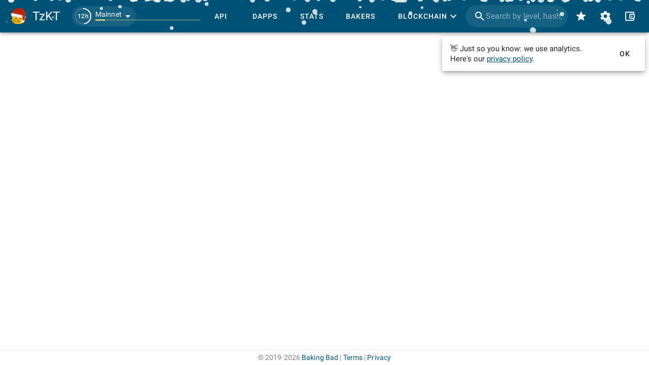

--- FILE ---
content_type: text/html
request_url: https://tzkt.io/KT1KEEGSnag8aTDY9BRb5GJc9m33FbpPWeW5
body_size: 1293
content:
<!DOCTYPE html>
<html lang="en" prefix="og: http://ogp.me/ns#">
    <head>
        <meta charset="utf-8" />
        <meta http-equiv="X-UA-Compatible" content="IE=edge" />
        <meta name="viewport" content="width=device-width, initial-scale=1.0, shrink-to-fit=no" />

        <!-- prettier-ignore -->
        <meta data-vmid="keywords" name="keywords" content="tezos, blockchain, explorer, block explorer, blockchain explorer, tezos explorer, tezos block explorer, tezos blockchain explorer, tezos api, explorer api, tezos explorer api, blockchain api, tezos blockchain api, tezos accounts, tezos tokens, tezos assets, nft, tezos nft, dex, tezos dex, tezos blocks, tezos operations, tezos bakers, tezos baking, tezos rewards, tezos staking, tezos delegation, smart contracts, xtz, crypto, cryptocurrency, API"><meta data-vmid="description" name="description" content="Tezos Explorer and API with the most comprehensive blockchain data, user-friendly interface and free open-source blockchain indexer."><meta data-vmid="og:type" name="og:type" content="website"><meta data-vmid="og:url" name="og:url" content="https://tzkt.io/KT1KEEGSnag8aTDY9BRb5GJc9m33FbpPWeW5"><meta data-vmid="og:title" name="og:title" content="Werenode EVSE 4 on tzkt.io"><meta data-vmid="og:description" name="og:description" content="Tezos Explorer and API with the most comprehensive blockchain data, user-friendly interface and free open-source blockchain indexer."><meta data-vmid="og:image" name="og:image" content="https://services.tzkt.io/v1/avatars/KT1KEEGSnag8aTDY9BRb5GJc9m33FbpPWeW5"><meta data-vmid="og:image:secure_url" name="og:image:secure_url" content="https://services.tzkt.io/v1/avatars/KT1KEEGSnag8aTDY9BRb5GJc9m33FbpPWeW5"><meta data-vmid="og:image:alt" name="og:image:alt" content="Werenode EVSE 4 on tzkt.io"><meta data-vmid="og:image:type" name="og:image:type" content="image/png"><meta data-vmid="og:image:width" name="og:image:width" content="128"><meta data-vmid="og:image:height" name="og:image:height" content="128"><meta data-vmid="twitter:card" name="twitter:card" content="summary"><meta data-vmid="twitter:site" name="twitter:site" content="@TezosBakingBad"><meta data-vmid="twitter:creator" name="twitter:creator" content="@TezosBakingBad"><meta data-vmid="twitter:title" name="twitter:title" content="Werenode EVSE 4 on tzkt.io"><meta data-vmid="twitter:description" name="twitter:description" content="Tezos Explorer and API with the most comprehensive blockchain data, user-friendly interface and free open-source blockchain indexer."><meta data-vmid="twitter:image" name="twitter:image" content="https://services.tzkt.io/v1/avatars/KT1KEEGSnag8aTDY9BRb5GJc9m33FbpPWeW5"><meta data-vmid="twitter:image:alt" name="twitter:image:alt" content="Werenode EVSE 4 on tzkt.io"><title>Werenode EVSE 4 on tzkt.io</title><link data-vmid="canonical" rel="canonical" href="https://tzkt.io/KT1KEEGSnag8aTDY9BRb5GJc9m33FbpPWeW5">

        <link rel="icon" href="/favicon.ico" />
        <link rel="apple-touch-icon" sizes="180x180" href="/apple-touch-icon.png" />
        <link rel="icon" type="image/png" sizes="32x32" href="/favicon-32x32.png" />
        <link rel="icon" type="image/png" sizes="16x16" href="/favicon-16x16.png" />
        <link rel="manifest" href="/manifest.json" />
        <link rel="mask-icon" href="/safari-pinned-tab.svg" color="#447fa6" />
        <meta name="msapplication-TileColor" content="#447fa6" />
        <meta name="theme-color" content="#ffffff" />
        <!-- polyfill node stuff -->
        
        <!-- end polyfill -->
      <script type="module" crossorigin src="/assets/index-57a6fe6c.js"></script>
      <link rel="modulepreload" crossorigin href="/assets/vendor-cdb15cb8.js">
      <link rel="modulepreload" crossorigin href="/assets/vuetify-259fb84c.js">
      <link rel="stylesheet" href="/assets/vuetify-b89241dd.css">
      <link rel="stylesheet" href="/assets/index-b0ae6a32.css">
    </head>

    <body>
        <noscript>
            <strong>
                We're sorry but TzKT UI doesn't work properly without JavaScript enabled.
                Please enable it to continue.
            </strong>
        </noscript>
        <div id="app"></div>
        
    </body>
</html>


--- FILE ---
content_type: text/css
request_url: https://tzkt.io/assets/AppFilters-6463b641.css
body_size: -38
content:
.app-filters .v-list-item--active[data-v-4b7c43fb]:before{opacity:0!important}


--- FILE ---
content_type: application/javascript
request_url: https://tzkt.io/assets/OperationsAll-77abb116.js
body_size: 3668
content:
import{n as l,dQ as _,aI as v,aa as b,cN as c,cK as u,cM as y,dR as $}from"./index-57a6fe6c.js";import"./vendor-cdb15cb8.js";import{A as r}from"./AppFilters-3a954c2f.js";import{B as k,A as V,aw as x,b as a,N as S,_ as w,e as p,C as A,m as d,a7 as F,T as O}from"./vuetify-259fb84c.js";import{t as I}from"./tabMixin-c6465c3d.js";import"./render-0c44ee70.js";import"./accountOperationsList-fdd81241.js";var T=function(){var t=this,o=t.$createElement,e=t._self._c||o;return e(k,{ref:"menu",attrs:{"close-on-content-click":!1,"return-computed-value":t.computedValue,transition:"slide-y-transition","offset-overflow":"","internal-activator":"","offset-y":"","min-width":"auto","max-width":"initial",width:"",right:t.right,left:t.left,origin:`top ${t.left?"right":"left"}`},on:{"update:returnComputedValue":function(n){t.computedValue=n},"update:return-computed-value":function(n){t.computedValue=n}},scopedSlots:t._u([{key:"activator",fn:function(n){var s=n.on,i=n.attrs;return[e(V,t._g(t._b({attrs:{value:t.valueString,label:t.label,"prepend-inner-icon":t.$mdi.mdiCalendarMonth,readonly:"","hide-details":""}},"VTextField",Object.assign({},t.inputProps,i),!1),s))]}}]),model:{value:t.menu,callback:function(n){t.menu=n},expression:"menu"}},[e(x,t._b({attrs:{range:t.range,"no-title":"",scrollable:""},on:{change:t.setInternalValue},model:{value:t.computedValue,callback:function(n){t.computedValue=n},expression:"computedValue"}},"VDatePicker",t.$attrs,!1),[t.valueString?e(a,{staticClass:"px-3",attrs:{rounded:"",text:"",color:"accent"},on:{click:t.reset}},[t._v(" Reset ")]):t._e(),e(S),e(a,{attrs:{rounded:"",text:"",color:"primary"},on:{click:t.cancel}},[t._v(" Cancel ")]),e(a,{attrs:{rounded:"",text:"",color:"primary"},on:{click:t.change}},[t._v(" OK ")])],1)],1)},C=[];const D={name:"AppInputDate",props:{value:[Object,Array],inputProps:Object,range:Boolean,label:String,right:Boolean,left:Boolean},data:()=>({menu:!1,internalValue:void 0}),computed:{computedValue:{get(){return this.value||this.internalValue},set(t){this.setInternalValue(t),this.$emit("input",this.internalValue)}},valueString(){return this.range&&this.computedValue&&this.computedValue.length?this.computedValue.join(" — "):this.computedValue}},methods:{setInternalValue(t){const o=this.range?t.sort((e,n)=>new Date(e)-new Date(n)):t;this.internalValue=o},change(){this.$emit("change",this.computedValue),this.$refs.menu.save(this.computedValue)},reset(){this.setInternalValue(this.range?[]:""),this.$emit("change",[])},cancel(){this.reset(),this.menu=!1,this.$emit("close")}}},m={};var M=l(D,T,C,!1,E,null,null,null);function E(t){for(let o in m)this[o]=m[o]}const g=function(){return M.exports}();function R(t){const o=t.operations.typesByCount;return t.operations.availableTypes.map(n=>({group:_(n)?0:1,value:n,text:v(n),count:b(o[n])}))}var P=function(){var t=this,o=t.$createElement,e=t._self._c||o;return e(r,{attrs:{items:t.events},model:{value:t.selected,callback:function(n){t.selected=n},expression:"selected"}})},j=[];const B={name:"OperationTypesFilters",components:{AppFilters:r},model:{prop:"value",event:"change"},props:{account:Object,value:Array},data:()=>({items:[],selected:[],timer:void 0}),computed:{bakingEvents(){const[t,...o]=this.items.filter(e=>e.group===0);return t?[{title:"Baking events",...t},...o]:[]},accountEvents(){const[t,...o]=this.items.filter(e=>e.group===1);return t?[{title:"Account events",...t},...o]:[]},events(){return[...this.bakingEvents,...this.accountEvents].map(t=>({...t,label:`${t.text} (${t.count})`}))}},watch:{selected(){if(this.timer===void 0){this.timer=null;return}this.timer!==null&&clearTimeout(this.timer),this.timer=setTimeout(()=>{this.change()},800)}},created(){this.items=R(this.account),this.selected=this.items.reduce((t,o)=>(this.value.includes(o.value)&&t.push(o.value),t),[])},methods:{change(){this.timer=null;const t=this.selected;this.$emit("change",t,this.items)}}},h={};var K=l(B,P,j,!1,N,null,null,null);function N(t){for(let o in h)this[o]=h[o]}const U=function(){return K.exports}();var z=function(){var t=this,o=t.$createElement,e=t._self._c||o;return e("OperationsList",{attrs:{items:t.computedItems,"selected-item":t.selectedItem,loading:t.account.operations.loading,preloading:t.account.operations.preloading||!t.account.operations.inited,"data-key":t.getOperationKey,"sort-asc":t.account.operations.sort===0,"no-data-message":t.account.operations.types?"Choose operation types in filters":void 0,transition:""},on:{sort:t.toggleSort,input:t.selectItem,limit:t.loadMore,update:t.update,"first-element-visible":t.onFirstElementVisible},scopedSlots:t._u([{key:"sort.prepend",fn:function(){return[e(w,{attrs:{"max-width":"240",top:""},scopedSlots:t._u([{key:"activator",fn:function(n){var s=n.on,i=n.attrs;return[e("span",t._g(t._b({},"span",i,!1),s),[e(a,{attrs:{icon:"",dark:"",disabled:t.account.operations.loading||t.account.operations.subscriptionProcessing},on:{click:t.toggleSubscription}},[e(p,[t._v(" "+t._s(t.account.operations.subscribed?t.$mdi.mdiPause:t.$mdi.mdiPlay)+" ")])],1)],1)]}}])},[t._v(" Realtime update "),t.account.operations.subscribed?[t._v("is on")]:[t._v("is off")],t.dateRangeExcludesToday?[e("br"),t._v("* Turning on will reset date filter")]:t._e()],2)]},proxy:!0},{key:"sort.append",fn:function(){return[e(t.$breakpoint.mdAndUp?"VMenu":"VDialog",{tag:"Component",attrs:{bottom:"",left:"","offset-y":"","max-height":"100vh","max-width":"400","min-width":240,"close-on-content-click":!1,transition:t.$breakpoint.mdAndUp?"slide-y-transition":"slide-y-reverse-transition"},scopedSlots:t._u([{key:"activator",fn:function(n){var s=n.on,i=n.attrs;return[e(a,t._g(t._b({attrs:{icon:t.$breakpoint.mdAndUp,fab:t.$breakpoint.smAndDown,fixed:t.$breakpoint.smAndDown,bottom:t.$breakpoint.smAndDown,right:t.$breakpoint.smAndDown,color:t.$breakpoint.smAndDown?`primary ${t.$vuetify.theme.dark?"darken-1":""}`:"white",loading:t.account.operations.loading,"aria-label":"Filter",dark:""}},"VBtn",i,!1),s),[e(p,{attrs:{color:t.filtersActive?"accent":void 0}},[t._v(" "+t._s(t.$mdi.mdiFilterOutline)+" ")])],1)]}}]),model:{value:t.filters,callback:function(n){t.filters=n},expression:"filters"}},[e(A,{staticClass:"relative"},[e(d,{staticClass:"py-2"},[e(g,{attrs:{label:"Date range",min:t.account.firstActivityTime.dateString(),max:t.account.lastActivityTime.dateString(),range:"",left:"","input-props":{outlined:!0,dense:!0}},on:{change:t.changePeriod,close:function(n){t.calendarMenu=!1}},model:{value:t.dateRange,callback:function(n){t.dateRange=n},expression:"dateRange"}})],1),e(r,{attrs:{items:t.defaultFilters},on:{change:t.onDefaultFiltersChange},model:{value:t.defaultFiltersValues,callback:function(n){t.defaultFiltersValues=n},expression:"defaultFiltersValues"}}),e("OperationTypesFilters",{staticClass:"py-0",attrs:{account:t.account,value:t.account.operations.types},on:{change:t.changeTypes}}),t.$breakpoint.smAndDown?e(d,{staticClass:"py-4"},[e(a,{attrs:{color:"secondary",rounded:"",outlined:"",block:""},on:{click:function(n){t.filters=!1}}},[t._v(" OK ")])],1):t._e(),e(F,{staticStyle:{height:"100%"},attrs:{absolute:"",value:t.account.operations.loading}},[e(O,{attrs:{indeterminate:"",size:"64",color:"primary"}})],1)],1)],1)]},proxy:!0}])})},J=[];const L={name:"AccountOperationsAll",components:{AppFilters:r,AppInputDate:g,OperationTypesFilters:U},mixins:[I],props:{account:Object},data(){const t=[{inputValue:this.account.operations.internal,value:"internal",label:"Internal operations",onChange:this.toggleInternal},{inputValue:this.account.operations.mempool,value:"mempool",label:"Mempool",onChange:this.toggleMempool}],o=t.map(e=>e.inputValue&&e.value);return{calendarMenu:!1,filters:!1,defaultFilters:t,defaultFiltersValues:o,wasSubscribed:this.$store.state.settings.operationsSubscription}},computed:{typesFilterActive(){return this.account.operations.types.length&&JSON.stringify(this.account.operations.types.slice().sort())!==JSON.stringify(this.account.operations.defaultTypes)},filtersActive(){return this.typesFilterActive||!!this.account.operations.fromDate},dateRange:{get(){return this.account.operations.dateRange},set(t){this.changePeriod(t,!0)}},dateRangeExcludesToday(){const{toDate:t,fromDate:o}=this.account.operations;return t?!c(t):o&&!c(o)},items(){return this.account.operations.operations}},watch:{"account.operations.operationsError":function(t){t&&this.$toast.error("Failed to load operations")},"account.operations.subscriptionError":function(t){t&&this.$toast.error("Failed to enable realtime update",{queueable:!1})},"account.operations.mempoolError":function(t){t&&this.$toast.error("Failed to load operations from mempool")},computedItems(t){if(this.selectedItem&&this.$breakpoint.lgAndUp){const o=u(this.selectedItem),e=t.find(n=>u(n)===o);e&&e!==this.selectedItem&&this.selectItem(e)}}},mounted(){this.waitForProtos(this.init)},destroyed(){this.account.operations.terminate()},activated(){this.account.operations.resume()},deactivated(){this.account.operations.terminate()},methods:{getOperationKey:y,waitForProtos:$,update(){this.account.operations.reloadOperations()},async init(){await this.account.operations.init(this.$store.state.protos),this.afterInit()},loadMore(){!this.isActive||this.account.operations.loading||this.account.operations.loadMore()},async changeTypes(t){await this.account.operations.changeTypes(t)},changePeriod(t,o=!1){this.account.operations.changePeriod(t,o)},onDefaultFiltersChange(t){const o=t.reduce((e,n)=>({...e,[n]:!0}),{});this.defaultFilters.forEach(e=>e.onChange(o[e.value]))},onFirstElementVisible(t){this.wasSubscribed&&(t?this.account.operations.subscribe(!0):(this.wasSubscribed=!0,this.account.operations.unsubscribe(!0)))},toggleSubscription(){this.account.operations.subscribed?(this.wasSubscribed=!1,this.account.operations.unsubscribe()):(this.wasSubscribed=!0,this.account.operations.subscribe(!0,!0))},toggleInternal(t){this.account.operations.toggleInternal(t)},toggleSort(){this.account.operations.toggleSort()},toggleMempool(t){this.account.operations.toggleMempool(t)}}},f={};var q=l(L,z,J,!1,Q,null,null,null);function Q(t){for(let o in f)this[o]=f[o]}const et=function(){return q.exports}();export{et as default};


--- FILE ---
content_type: application/javascript
request_url: https://tzkt.io/assets/ContainerWithSidebar-72f1835f.js
body_size: 1586
content:
import{c as s,d as c,cJ as x,o as g,cB as p}from"./vendor-cdb15cb8.js";import{n as w,O as P,bt as _,bu as z}from"./index-57a6fe6c.js";import{$,a6 as k,ar as W}from"./vuetify-259fb84c.js";var B=function(){var e=this,t=e.$createElement,a=e._self._c||t;return a("div",{directives:[{name:"scroll",rawName:"v-scroll",value:e.onScroll,expression:"onScroll"}],staticClass:"container-with-sidebar d-flex flex-column",style:e.wrapperStyle},[e._t("default.prepend"),a($,{class:["flex-grow-1",e.containerClass],attrs:{fluid:""}},[e._t("default")],2),Object.keys(e.$scopedSlots).join().includes("sidebar")?a(k,{ref:"vNavDrawer",class:["flex-shrink-0",{"order-first":e.sidebarLeft}],style:e.sidebarStyle,attrs:{right:!e.sidebarLeft,left:e.sidebarLeft,value:e.value||e.sidebarPermanent,touchless:!e.value||e.sidebarPermanent,fixed:!e.sidebarStatic,permanent:e.sidebarPermanent,temporary:!e.sidebarPermanent,color:e.$vuetify.theme.dark&&e.sidebarStatic?"transparent":void 0},on:{input:function(n){return e.$emit("input",n)}},scopedSlots:e._u([{key:"prepend",fn:function(){return[e._t("sidebar.prepend")]},proxy:!0},{key:"append",fn:function(){return[e._t("sidebar.append")]},proxy:!0}],null,!0)},[a(W,{attrs:{duration:e.sidebarPermanent?void 0:0,mode:"out-in","leave-absolute":""}},[a("KeepAlive",{attrs:{max:10}},[e.value||e.sidebarPermanent?e._t("sidebar"):e._e()],2)],1)],1):e._e()],2)},L=[];const M=48,C={name:"ContainerWithSidebar",props:{breakpoint:{type:String,default:"lgAndUp"},customBreakpoint:{type:Number},containerClass:{type:[String,Array,Object],default:void 0},sidebarStatic:Boolean,value:Boolean,sidebarOffsetTop:{type:Number,default:M},sidebarWidth:{type:Number,default:400},sidebarMaxWidth:{type:Number,default:460},sidebarResizable:{type:Boolean,default:!1},resizePadding:{type:Number,default:0},resizeStatePath:{type:String,default:""},sidebarLeft:Boolean,hideSidebar:Boolean},setup(e){const t=P(),a=s(()=>e.customBreakpoint?t.width>=e.customBreakpoint:t[e.breakpoint]),n=s(()=>e.sidebarStatic||a.value),l=s(()=>e.sidebarResizable?Math.max(t.width-e.resizePadding,e.sidebarWidth):e.sidebarMaxWidth),d=c(e.sidebarResizable&&+_.get(e.resizeStatePath)||e.sidebarWidth),r=c(),b=c(0),h=s(()=>e.sidebarStatic?{width:"auto",height:"auto",transform:"none"}:{zIndex:n.value?1:6,paddingTop:n.value?`${b.value}px`:"0px",maxWidth:t.xsOnly?"calc(100% - 32px)":`${l.value}px`,width:`${d.value}px`,willChange:"padding-top"}),S=s(()=>({[e.sidebarLeft?"paddingLeft":"paddingRight"]:n.value&&!e.sidebarStatic?`${Math.min(d.value,l.value)}px`:"0px"})),{top:f}=z.framework.application,m=()=>{const i=Math.max(e.sidebarOffsetTop+f-window.scrollY,f);b.value=i};return x(()=>{m()}),g(()=>{if(e.sidebarResizable){const i=r.value.$el.querySelector(".v-navigation-drawer__border");i.style.width="3px",i.style.cursor="ew-resize";let u=!1;const v=o=>{o.clientX>=e.sidebarWidth&&o.clientX<=l.value&&(d.value=o.clientX)};p(i,"mousedown",o=>{u=!0,r.value.$el.style.transition="initial",r.value.$el.style.userSelect="none",document.body.style.cursor="ew-resize",document.addEventListener("mousemove",v)}),p(document,"mouseup",()=>{u&&(u=!1,r.value.$el.style.transition="",r.value.$el.style.removeProperty("user-select"),document.body.style.cursor="",document.removeEventListener("mousemove",v,!1),e.resizeStatePath&&_.set(e.resizeStatePath,d.value))})}}),{wrapperStyle:S,sidebarStyle:h,sidebarPermanent:n,vNavDrawer:r,onScroll:m}}},y={};var N=w(C,B,L,!1,R,null,null,null);function R(e){for(let t in y)this[t]=y[t]}const j=function(){return N.exports}();export{j as C};


--- FILE ---
content_type: application/javascript
request_url: https://tzkt.io/assets/index-21542c9d.js
body_size: 1155
content:
import{dk as f,cR as u,bx as p,dl as g,dm as k,br as T,dn as h,dp as v,dq as y}from"./index-57a6fe6c.js";import"./vendor-cdb15cb8.js";const l=e=>{const a={storageLimit:e.type===u.IncreasePaidStorage?e.storageLimit+Number(e.amount):e.storageLimit,storageUsed:e.allocationFee?e.storageUsed+k:e.storageUsed,timestamp:new Date(e.timestamp),cycle:T.state.protos.getByLevel(e.level)?.getCycle(e.level),currency:h.value,quote:v(e)||0};return Object.assign(e,a)},O=(e,a,t)=>{const s=e.initiator?a:e.gasLimit??0,r=e.initiator?t:e.storageLimit??0;return{gasLimit:s,storageLimit:r,restGas:s-e.gasUsed,restStorage:r-e.storageUsed}},L=e=>{let a=0,t=0;return e.map(s=>{const r=l(s),n=O(r,a,t),{gasLimit:o,storageLimit:i}=n;return{restGas:a,restStorage:t}=n,{...r,gasLimit:o,storageLimit:i}})},w=(e,a=!1)=>a?L(e):e.map(t=>l(t)),S=e=>{const a=w(e,!0),t=a[a.length-1]?.status||p.Applied;return{...a[0],status:t,content:a}},M=e=>e.reduce((a,t)=>(t.sender&&(a[t.sender.address]=t.sender.alias),t.target&&(a[t.target.address]=t.target.alias),t.initiator&&(a[t.initiator.address]=t.initiator.alias),a),{});function b(e,a){const t=new Map;e.forEach(r=>{f(r)&&(t.set(r.id,r),r.tokenTransfers=[])});const s=[];return a.forEach(r=>{const n={...r,type:u.TokenTransfer,status:p.Applied},o=t.get(r.opId);o?o.tokenTransfers.push(n):s.push(n)}),s}function A(e,a,t){if(!e.parameter||!e.parameter.value||e.parameter.entrypoint!=="update_operators"&&e.parameter.entrypoint!=="approve")return;const s=(r,n,o,i)=>{const c=a.get(e.target.address)?.get(String(o))||{contract:e.target,tokenId:o,symbolString:"Tokens"},d={...c,...y(c,i)};return{amount:i,from:{alias:t[r],address:r},to:{alias:t[n],address:n},token:d}};if(e.parameter.entrypoint==="update_operators"&&Array.isArray(e.parameter.value)){if(!e.parameter.value.length||e.parameter.value.some(n=>{const{add_operator:o,remove_operator:i}=n;if(!o&&!i)return n;const{owner:c,operator:d,token_id:m}=o||i;if(!c||!d||m===void 0)return n}))return;const r=[];return e.parameter.value.filter(n=>n.add_operator).forEach(({add_operator:n})=>{const{owner:o,operator:i,token_id:c}=n;r.push(s(o,i,c,-1))}),e.parameter.value.filter(n=>n.remove_operator).forEach(({remove_operator:n})=>{const{owner:o,operator:i,token_id:c}=n;r.push(s(o,i,c,""))}),r}if(e.parameter.entrypoint==="approve"){const{spender:r,value:n}=e.parameter.value;return!r||n===void 0?void 0:[s(e.sender.address,r,"0",n)]}}function G(e,a=new Map){return e.forEach(t=>{const s=a.get(t.token.contract.address)||new Map;s.set(t.token.tokenId,t.token),a.set(t.token.contract.address,s)}),a}function U(e,a=new Map,t=M(e)){return e.forEach(s=>s.allowances=A(s,a,t))}function j(e,a){const t=new Map;e.forEach(r=>{g(r)&&(t.set(r.id,r),r.ticketTransfers=[])});const s=[];return a.forEach(r=>{const n={...r,type:u.TicketTransfer,status:p.Applied},o=t.get(r.opId);o?o.ticketTransfers.push(n):s.push(n)}),s}export{b as a,j as b,S as c,M as g,U as i,G as m,w as p};


--- FILE ---
content_type: application/javascript
request_url: https://tzkt.io/assets/AccountDetails-4bcac1ef.js
body_size: 948
content:
import{cw as m,dd as p,cz as e,n as v,q as s}from"./index-57a6fe6c.js";import{c}from"./vendor-cdb15cb8.js";import{K as a,m as _,o as r,q as i,p as u}from"./vuetify-259fb84c.js";var f=function(){var t=this,n=t.$createElement,o=t._self._c||n;return o("div",[o(m,{attrs:{account:t.account}}),o(a),t.account.domainsCount?[o("div",{staticClass:"px-4 py-3"},[t.isPreview?t._e():o("div",{staticClass:"text-overline mb-1"},[t._v("Domains")]),o(p,{attrs:{account:t.account}})],1),o(a)]:t._e(),o(t.currentComponent,{tag:"Component",attrs:{account:t.account}}),o(_,[o(r,[o(i,{staticClass:"text-overline"},[t._v(" First seen ")]),o(u,[t._v(" "+t._s(t._f("since")(t.account.firstActivityTime))+" ")])],1)],1),t.account.counter?o(_,{staticClass:"mt-n2"},[o(r,[o(i,{staticClass:"text-overline"},[t._v(" Counter ")]),o(u,[t._v(" "+t._s(t._f("number")(t.account.counter))+" ")])],1)],1):t._e()],2)},I=[];const d={[e.User]:"UserInfo",[e.Delegate]:"DelegateInfo",[e.Contract]:"ContractInfo",[e.SmartRollup]:"SmartRollupInfo",[e.Rollup]:"RollupInfo",[e.Ghost]:"GhostInfo"},C={name:"AccountDetails",components:{AccountInfo:m,AccountDomains:p,UserInfo:()=>s(()=>import("./UserInfo-b0602834.js"),["assets/UserInfo-b0602834.js","assets/AccountBalance-29256eab.js","assets/vendor-cdb15cb8.js","assets/index-57a6fe6c.js","assets/vuetify-259fb84c.js","assets/vuetify-b89241dd.css","assets/index-b0ae6a32.css","assets/ExpandableSection-134af5d0.js","assets/ExpandableSection-e60225d1.css","assets/AccountDelegation-50592f3d.js","assets/AccountMutezValue-cbcaf51f.js"]),DelegateInfo:()=>s(()=>import("./DelegateInfo-405b9d26.js"),["assets/DelegateInfo-405b9d26.js","assets/vendor-cdb15cb8.js","assets/index-57a6fe6c.js","assets/vuetify-259fb84c.js","assets/vuetify-b89241dd.css","assets/index-b0ae6a32.css","assets/AccountBalance-29256eab.js","assets/ExpandableSection-134af5d0.js","assets/ExpandableSection-e60225d1.css"]),ContractInfo:()=>s(()=>import("./ContractInfo-bcbfbe80.js"),["assets/ContractInfo-bcbfbe80.js","assets/index-57a6fe6c.js","assets/vendor-cdb15cb8.js","assets/vuetify-259fb84c.js","assets/vuetify-b89241dd.css","assets/index-b0ae6a32.css","assets/AccountBalance-29256eab.js","assets/ExpandableSection-134af5d0.js","assets/ExpandableSection-e60225d1.css","assets/AccountDelegation-50592f3d.js"]),SmartRollupInfo:()=>s(()=>import("./SmartRollupInfo-23ff14ca.js"),["assets/SmartRollupInfo-23ff14ca.js","assets/index-57a6fe6c.js","assets/vendor-cdb15cb8.js","assets/vuetify-259fb84c.js","assets/vuetify-b89241dd.css","assets/index-b0ae6a32.css","assets/AccountMutezValue-cbcaf51f.js"]),RollupInfo:()=>s(()=>import("./RollupInfo-50da1ede.js"),["assets/RollupInfo-50da1ede.js","assets/index-57a6fe6c.js","assets/vendor-cdb15cb8.js","assets/vuetify-259fb84c.js","assets/vuetify-b89241dd.css","assets/index-b0ae6a32.css","assets/AccountMutezValue-cbcaf51f.js"]),GhostInfo:()=>s(()=>import("./GhostInfo-4e08ec0d.js"),["assets/GhostInfo-4e08ec0d.js","assets/index-57a6fe6c.js","assets/vendor-cdb15cb8.js","assets/vuetify-259fb84c.js","assets/vuetify-b89241dd.css","assets/index-b0ae6a32.css"])},props:{account:Object,isPreview:{type:Boolean,default:!1}},setup(t){const n=c(()=>d[t.account.type]),o=c(()=>t.account.domains);return{currentComponent:n,domains:o}}},l={};var A=v(C,f,I,!1,E,null,null,null);function E(t){for(let n in l)this[n]=l[n]}const T=function(){return A.exports}();export{T as A};


--- FILE ---
content_type: application/javascript
request_url: https://tzkt.io/assets/DetailPage-12555198.js
body_size: 774
content:
import{A as a}from"./AppTabs-a1806603.js";import{C as s}from"./ContainerWithSidebar-72f1835f.js";import{b as o,bs as i,n as u}from"./index-57a6fe6c.js";import{aa as p}from"./vuetify-259fb84c.js";var l=function(){var e=this,r=e.$createElement,t=e._self._c||r;return t(o,e._b({attrs:{global:""},scopedSlots:e._u([{key:"no-data",fn:function(){return[e._t("no-data")]},proxy:!0}],null,!0)},"AppSuspense",e.$attrs,!1),[t(s,e._b({staticClass:"details-page h-full",attrs:{id:e.$attrs.id,"container-class":"pa-0","sidebar-offset-top":0,breakpoint:"mdAndUp","sidebar-left":""},scopedSlots:e._u([{key:"sidebar.prepend",fn:function(){return[e._t("sidebar.prepend")]},proxy:!0},{key:"sidebar",fn:function(){return[e._t("sidebar")]},proxy:!0},{key:"sidebar.append",fn:function(){return[e._t("sidebar.append",function(){return[e.hideFooter?e._e():t(i,{staticClass:"z-0",attrs:{small:""}})]})]},proxy:!0},{key:"default.prepend",fn:function(){return[e._t("default.prepend")]},proxy:!0},{key:"default",fn:function(){return[e.tabs?t(a,e._b({staticClass:"z-2",class:{"elevation-2":!e.$vuetify.theme.dark,"thin-border-bottom":e.$vuetify.theme.dark},attrs:{items:e.tabs,"hide-slider":"","active-class":e.$vuetify.theme.dark?void 0:"theme--dark","background-color":e.$vuetify.theme.dark?void 0:"accent"}},"AppTabs",e.tabsProps,!1)):e._e(),e._t("default",function(){return[t(p,{attrs:{mode:"out-in"}},[t("KeepAlive",{attrs:{max:10}},[t("RouterView",e._b({},"RouterView",e.routeProps,!1))],1)],1)]})]},proxy:!0}],null,!0)},"ContainerWithSidebar",e.containerProps,!1))],1)},d=[];const c={name:"DetailPage",components:{ContainerWithSidebar:s,AppTabs:a},inheritAttrs:!1,props:{tabs:Array,tabsProps:Object,routeProps:[Object],containerProps:[Object],hideFooter:Boolean}},n={};var _=u(c,l,d,!1,f,null,null,null);function f(e){for(let r in n)this[r]=n[r]}const h=function(){return _.exports}();export{h as D};


--- FILE ---
content_type: application/javascript
request_url: https://tzkt.io/assets/baking-bad-92a08b5f.js
body_size: 614
content:
import{C as i,ac as c,cF as s}from"./index-57a6fe6c.js";const n=i.bakingBadUrl,t=s(n),u=()=>c("publicBakers",async()=>(await t("/v3/bakers")).map(e=>{let a={...e};return a.staking.filled=(a.staking.capacity-a.staking.freeSpace)/Math.max(1e-6,a.staking.capacity),a.delegation.filled=(a.delegation.capacity-a.delegation.freeSpace)/Math.max(1e-6,a.delegation.capacity),e.staking.enabled||(a={...a,staking:{...a.staking,fee:null,minBalance:null,estimatedApy:null,capacity:null,freeSpace:null,filled:null}}),e.delegation.enabled||(a={...a,delegation:{...a.delegation,fee:null,minBalance:null,estimatedApy:null,capacity:null,freeSpace:null,filled:null}}),a}));async function g(l){return!!n&&await t(`/v3/story/${l}`)||null}export{g,u as p};
